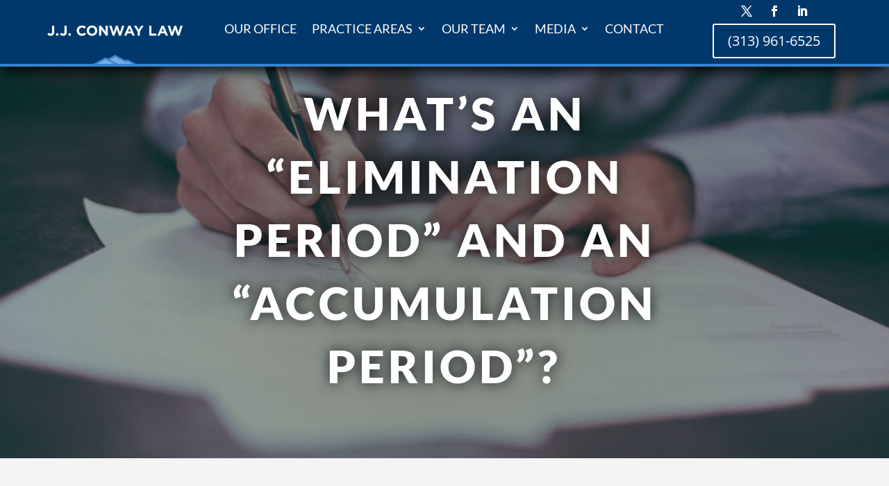

--- FILE ---
content_type: text/html; charset=utf-8
request_url: https://www.google.com/recaptcha/api2/anchor?ar=1&k=6Lfkhz8iAAAAANl59UEBvr-T0gD4xz0qQ3HKIMWD&co=aHR0cHM6Ly9qamNvbndheWxhdy5jb206NDQz&hl=en&v=PoyoqOPhxBO7pBk68S4YbpHZ&size=invisible&anchor-ms=20000&execute-ms=30000&cb=sgfsv1qhuuwo
body_size: 48874
content:
<!DOCTYPE HTML><html dir="ltr" lang="en"><head><meta http-equiv="Content-Type" content="text/html; charset=UTF-8">
<meta http-equiv="X-UA-Compatible" content="IE=edge">
<title>reCAPTCHA</title>
<style type="text/css">
/* cyrillic-ext */
@font-face {
  font-family: 'Roboto';
  font-style: normal;
  font-weight: 400;
  font-stretch: 100%;
  src: url(//fonts.gstatic.com/s/roboto/v48/KFO7CnqEu92Fr1ME7kSn66aGLdTylUAMa3GUBHMdazTgWw.woff2) format('woff2');
  unicode-range: U+0460-052F, U+1C80-1C8A, U+20B4, U+2DE0-2DFF, U+A640-A69F, U+FE2E-FE2F;
}
/* cyrillic */
@font-face {
  font-family: 'Roboto';
  font-style: normal;
  font-weight: 400;
  font-stretch: 100%;
  src: url(//fonts.gstatic.com/s/roboto/v48/KFO7CnqEu92Fr1ME7kSn66aGLdTylUAMa3iUBHMdazTgWw.woff2) format('woff2');
  unicode-range: U+0301, U+0400-045F, U+0490-0491, U+04B0-04B1, U+2116;
}
/* greek-ext */
@font-face {
  font-family: 'Roboto';
  font-style: normal;
  font-weight: 400;
  font-stretch: 100%;
  src: url(//fonts.gstatic.com/s/roboto/v48/KFO7CnqEu92Fr1ME7kSn66aGLdTylUAMa3CUBHMdazTgWw.woff2) format('woff2');
  unicode-range: U+1F00-1FFF;
}
/* greek */
@font-face {
  font-family: 'Roboto';
  font-style: normal;
  font-weight: 400;
  font-stretch: 100%;
  src: url(//fonts.gstatic.com/s/roboto/v48/KFO7CnqEu92Fr1ME7kSn66aGLdTylUAMa3-UBHMdazTgWw.woff2) format('woff2');
  unicode-range: U+0370-0377, U+037A-037F, U+0384-038A, U+038C, U+038E-03A1, U+03A3-03FF;
}
/* math */
@font-face {
  font-family: 'Roboto';
  font-style: normal;
  font-weight: 400;
  font-stretch: 100%;
  src: url(//fonts.gstatic.com/s/roboto/v48/KFO7CnqEu92Fr1ME7kSn66aGLdTylUAMawCUBHMdazTgWw.woff2) format('woff2');
  unicode-range: U+0302-0303, U+0305, U+0307-0308, U+0310, U+0312, U+0315, U+031A, U+0326-0327, U+032C, U+032F-0330, U+0332-0333, U+0338, U+033A, U+0346, U+034D, U+0391-03A1, U+03A3-03A9, U+03B1-03C9, U+03D1, U+03D5-03D6, U+03F0-03F1, U+03F4-03F5, U+2016-2017, U+2034-2038, U+203C, U+2040, U+2043, U+2047, U+2050, U+2057, U+205F, U+2070-2071, U+2074-208E, U+2090-209C, U+20D0-20DC, U+20E1, U+20E5-20EF, U+2100-2112, U+2114-2115, U+2117-2121, U+2123-214F, U+2190, U+2192, U+2194-21AE, U+21B0-21E5, U+21F1-21F2, U+21F4-2211, U+2213-2214, U+2216-22FF, U+2308-230B, U+2310, U+2319, U+231C-2321, U+2336-237A, U+237C, U+2395, U+239B-23B7, U+23D0, U+23DC-23E1, U+2474-2475, U+25AF, U+25B3, U+25B7, U+25BD, U+25C1, U+25CA, U+25CC, U+25FB, U+266D-266F, U+27C0-27FF, U+2900-2AFF, U+2B0E-2B11, U+2B30-2B4C, U+2BFE, U+3030, U+FF5B, U+FF5D, U+1D400-1D7FF, U+1EE00-1EEFF;
}
/* symbols */
@font-face {
  font-family: 'Roboto';
  font-style: normal;
  font-weight: 400;
  font-stretch: 100%;
  src: url(//fonts.gstatic.com/s/roboto/v48/KFO7CnqEu92Fr1ME7kSn66aGLdTylUAMaxKUBHMdazTgWw.woff2) format('woff2');
  unicode-range: U+0001-000C, U+000E-001F, U+007F-009F, U+20DD-20E0, U+20E2-20E4, U+2150-218F, U+2190, U+2192, U+2194-2199, U+21AF, U+21E6-21F0, U+21F3, U+2218-2219, U+2299, U+22C4-22C6, U+2300-243F, U+2440-244A, U+2460-24FF, U+25A0-27BF, U+2800-28FF, U+2921-2922, U+2981, U+29BF, U+29EB, U+2B00-2BFF, U+4DC0-4DFF, U+FFF9-FFFB, U+10140-1018E, U+10190-1019C, U+101A0, U+101D0-101FD, U+102E0-102FB, U+10E60-10E7E, U+1D2C0-1D2D3, U+1D2E0-1D37F, U+1F000-1F0FF, U+1F100-1F1AD, U+1F1E6-1F1FF, U+1F30D-1F30F, U+1F315, U+1F31C, U+1F31E, U+1F320-1F32C, U+1F336, U+1F378, U+1F37D, U+1F382, U+1F393-1F39F, U+1F3A7-1F3A8, U+1F3AC-1F3AF, U+1F3C2, U+1F3C4-1F3C6, U+1F3CA-1F3CE, U+1F3D4-1F3E0, U+1F3ED, U+1F3F1-1F3F3, U+1F3F5-1F3F7, U+1F408, U+1F415, U+1F41F, U+1F426, U+1F43F, U+1F441-1F442, U+1F444, U+1F446-1F449, U+1F44C-1F44E, U+1F453, U+1F46A, U+1F47D, U+1F4A3, U+1F4B0, U+1F4B3, U+1F4B9, U+1F4BB, U+1F4BF, U+1F4C8-1F4CB, U+1F4D6, U+1F4DA, U+1F4DF, U+1F4E3-1F4E6, U+1F4EA-1F4ED, U+1F4F7, U+1F4F9-1F4FB, U+1F4FD-1F4FE, U+1F503, U+1F507-1F50B, U+1F50D, U+1F512-1F513, U+1F53E-1F54A, U+1F54F-1F5FA, U+1F610, U+1F650-1F67F, U+1F687, U+1F68D, U+1F691, U+1F694, U+1F698, U+1F6AD, U+1F6B2, U+1F6B9-1F6BA, U+1F6BC, U+1F6C6-1F6CF, U+1F6D3-1F6D7, U+1F6E0-1F6EA, U+1F6F0-1F6F3, U+1F6F7-1F6FC, U+1F700-1F7FF, U+1F800-1F80B, U+1F810-1F847, U+1F850-1F859, U+1F860-1F887, U+1F890-1F8AD, U+1F8B0-1F8BB, U+1F8C0-1F8C1, U+1F900-1F90B, U+1F93B, U+1F946, U+1F984, U+1F996, U+1F9E9, U+1FA00-1FA6F, U+1FA70-1FA7C, U+1FA80-1FA89, U+1FA8F-1FAC6, U+1FACE-1FADC, U+1FADF-1FAE9, U+1FAF0-1FAF8, U+1FB00-1FBFF;
}
/* vietnamese */
@font-face {
  font-family: 'Roboto';
  font-style: normal;
  font-weight: 400;
  font-stretch: 100%;
  src: url(//fonts.gstatic.com/s/roboto/v48/KFO7CnqEu92Fr1ME7kSn66aGLdTylUAMa3OUBHMdazTgWw.woff2) format('woff2');
  unicode-range: U+0102-0103, U+0110-0111, U+0128-0129, U+0168-0169, U+01A0-01A1, U+01AF-01B0, U+0300-0301, U+0303-0304, U+0308-0309, U+0323, U+0329, U+1EA0-1EF9, U+20AB;
}
/* latin-ext */
@font-face {
  font-family: 'Roboto';
  font-style: normal;
  font-weight: 400;
  font-stretch: 100%;
  src: url(//fonts.gstatic.com/s/roboto/v48/KFO7CnqEu92Fr1ME7kSn66aGLdTylUAMa3KUBHMdazTgWw.woff2) format('woff2');
  unicode-range: U+0100-02BA, U+02BD-02C5, U+02C7-02CC, U+02CE-02D7, U+02DD-02FF, U+0304, U+0308, U+0329, U+1D00-1DBF, U+1E00-1E9F, U+1EF2-1EFF, U+2020, U+20A0-20AB, U+20AD-20C0, U+2113, U+2C60-2C7F, U+A720-A7FF;
}
/* latin */
@font-face {
  font-family: 'Roboto';
  font-style: normal;
  font-weight: 400;
  font-stretch: 100%;
  src: url(//fonts.gstatic.com/s/roboto/v48/KFO7CnqEu92Fr1ME7kSn66aGLdTylUAMa3yUBHMdazQ.woff2) format('woff2');
  unicode-range: U+0000-00FF, U+0131, U+0152-0153, U+02BB-02BC, U+02C6, U+02DA, U+02DC, U+0304, U+0308, U+0329, U+2000-206F, U+20AC, U+2122, U+2191, U+2193, U+2212, U+2215, U+FEFF, U+FFFD;
}
/* cyrillic-ext */
@font-face {
  font-family: 'Roboto';
  font-style: normal;
  font-weight: 500;
  font-stretch: 100%;
  src: url(//fonts.gstatic.com/s/roboto/v48/KFO7CnqEu92Fr1ME7kSn66aGLdTylUAMa3GUBHMdazTgWw.woff2) format('woff2');
  unicode-range: U+0460-052F, U+1C80-1C8A, U+20B4, U+2DE0-2DFF, U+A640-A69F, U+FE2E-FE2F;
}
/* cyrillic */
@font-face {
  font-family: 'Roboto';
  font-style: normal;
  font-weight: 500;
  font-stretch: 100%;
  src: url(//fonts.gstatic.com/s/roboto/v48/KFO7CnqEu92Fr1ME7kSn66aGLdTylUAMa3iUBHMdazTgWw.woff2) format('woff2');
  unicode-range: U+0301, U+0400-045F, U+0490-0491, U+04B0-04B1, U+2116;
}
/* greek-ext */
@font-face {
  font-family: 'Roboto';
  font-style: normal;
  font-weight: 500;
  font-stretch: 100%;
  src: url(//fonts.gstatic.com/s/roboto/v48/KFO7CnqEu92Fr1ME7kSn66aGLdTylUAMa3CUBHMdazTgWw.woff2) format('woff2');
  unicode-range: U+1F00-1FFF;
}
/* greek */
@font-face {
  font-family: 'Roboto';
  font-style: normal;
  font-weight: 500;
  font-stretch: 100%;
  src: url(//fonts.gstatic.com/s/roboto/v48/KFO7CnqEu92Fr1ME7kSn66aGLdTylUAMa3-UBHMdazTgWw.woff2) format('woff2');
  unicode-range: U+0370-0377, U+037A-037F, U+0384-038A, U+038C, U+038E-03A1, U+03A3-03FF;
}
/* math */
@font-face {
  font-family: 'Roboto';
  font-style: normal;
  font-weight: 500;
  font-stretch: 100%;
  src: url(//fonts.gstatic.com/s/roboto/v48/KFO7CnqEu92Fr1ME7kSn66aGLdTylUAMawCUBHMdazTgWw.woff2) format('woff2');
  unicode-range: U+0302-0303, U+0305, U+0307-0308, U+0310, U+0312, U+0315, U+031A, U+0326-0327, U+032C, U+032F-0330, U+0332-0333, U+0338, U+033A, U+0346, U+034D, U+0391-03A1, U+03A3-03A9, U+03B1-03C9, U+03D1, U+03D5-03D6, U+03F0-03F1, U+03F4-03F5, U+2016-2017, U+2034-2038, U+203C, U+2040, U+2043, U+2047, U+2050, U+2057, U+205F, U+2070-2071, U+2074-208E, U+2090-209C, U+20D0-20DC, U+20E1, U+20E5-20EF, U+2100-2112, U+2114-2115, U+2117-2121, U+2123-214F, U+2190, U+2192, U+2194-21AE, U+21B0-21E5, U+21F1-21F2, U+21F4-2211, U+2213-2214, U+2216-22FF, U+2308-230B, U+2310, U+2319, U+231C-2321, U+2336-237A, U+237C, U+2395, U+239B-23B7, U+23D0, U+23DC-23E1, U+2474-2475, U+25AF, U+25B3, U+25B7, U+25BD, U+25C1, U+25CA, U+25CC, U+25FB, U+266D-266F, U+27C0-27FF, U+2900-2AFF, U+2B0E-2B11, U+2B30-2B4C, U+2BFE, U+3030, U+FF5B, U+FF5D, U+1D400-1D7FF, U+1EE00-1EEFF;
}
/* symbols */
@font-face {
  font-family: 'Roboto';
  font-style: normal;
  font-weight: 500;
  font-stretch: 100%;
  src: url(//fonts.gstatic.com/s/roboto/v48/KFO7CnqEu92Fr1ME7kSn66aGLdTylUAMaxKUBHMdazTgWw.woff2) format('woff2');
  unicode-range: U+0001-000C, U+000E-001F, U+007F-009F, U+20DD-20E0, U+20E2-20E4, U+2150-218F, U+2190, U+2192, U+2194-2199, U+21AF, U+21E6-21F0, U+21F3, U+2218-2219, U+2299, U+22C4-22C6, U+2300-243F, U+2440-244A, U+2460-24FF, U+25A0-27BF, U+2800-28FF, U+2921-2922, U+2981, U+29BF, U+29EB, U+2B00-2BFF, U+4DC0-4DFF, U+FFF9-FFFB, U+10140-1018E, U+10190-1019C, U+101A0, U+101D0-101FD, U+102E0-102FB, U+10E60-10E7E, U+1D2C0-1D2D3, U+1D2E0-1D37F, U+1F000-1F0FF, U+1F100-1F1AD, U+1F1E6-1F1FF, U+1F30D-1F30F, U+1F315, U+1F31C, U+1F31E, U+1F320-1F32C, U+1F336, U+1F378, U+1F37D, U+1F382, U+1F393-1F39F, U+1F3A7-1F3A8, U+1F3AC-1F3AF, U+1F3C2, U+1F3C4-1F3C6, U+1F3CA-1F3CE, U+1F3D4-1F3E0, U+1F3ED, U+1F3F1-1F3F3, U+1F3F5-1F3F7, U+1F408, U+1F415, U+1F41F, U+1F426, U+1F43F, U+1F441-1F442, U+1F444, U+1F446-1F449, U+1F44C-1F44E, U+1F453, U+1F46A, U+1F47D, U+1F4A3, U+1F4B0, U+1F4B3, U+1F4B9, U+1F4BB, U+1F4BF, U+1F4C8-1F4CB, U+1F4D6, U+1F4DA, U+1F4DF, U+1F4E3-1F4E6, U+1F4EA-1F4ED, U+1F4F7, U+1F4F9-1F4FB, U+1F4FD-1F4FE, U+1F503, U+1F507-1F50B, U+1F50D, U+1F512-1F513, U+1F53E-1F54A, U+1F54F-1F5FA, U+1F610, U+1F650-1F67F, U+1F687, U+1F68D, U+1F691, U+1F694, U+1F698, U+1F6AD, U+1F6B2, U+1F6B9-1F6BA, U+1F6BC, U+1F6C6-1F6CF, U+1F6D3-1F6D7, U+1F6E0-1F6EA, U+1F6F0-1F6F3, U+1F6F7-1F6FC, U+1F700-1F7FF, U+1F800-1F80B, U+1F810-1F847, U+1F850-1F859, U+1F860-1F887, U+1F890-1F8AD, U+1F8B0-1F8BB, U+1F8C0-1F8C1, U+1F900-1F90B, U+1F93B, U+1F946, U+1F984, U+1F996, U+1F9E9, U+1FA00-1FA6F, U+1FA70-1FA7C, U+1FA80-1FA89, U+1FA8F-1FAC6, U+1FACE-1FADC, U+1FADF-1FAE9, U+1FAF0-1FAF8, U+1FB00-1FBFF;
}
/* vietnamese */
@font-face {
  font-family: 'Roboto';
  font-style: normal;
  font-weight: 500;
  font-stretch: 100%;
  src: url(//fonts.gstatic.com/s/roboto/v48/KFO7CnqEu92Fr1ME7kSn66aGLdTylUAMa3OUBHMdazTgWw.woff2) format('woff2');
  unicode-range: U+0102-0103, U+0110-0111, U+0128-0129, U+0168-0169, U+01A0-01A1, U+01AF-01B0, U+0300-0301, U+0303-0304, U+0308-0309, U+0323, U+0329, U+1EA0-1EF9, U+20AB;
}
/* latin-ext */
@font-face {
  font-family: 'Roboto';
  font-style: normal;
  font-weight: 500;
  font-stretch: 100%;
  src: url(//fonts.gstatic.com/s/roboto/v48/KFO7CnqEu92Fr1ME7kSn66aGLdTylUAMa3KUBHMdazTgWw.woff2) format('woff2');
  unicode-range: U+0100-02BA, U+02BD-02C5, U+02C7-02CC, U+02CE-02D7, U+02DD-02FF, U+0304, U+0308, U+0329, U+1D00-1DBF, U+1E00-1E9F, U+1EF2-1EFF, U+2020, U+20A0-20AB, U+20AD-20C0, U+2113, U+2C60-2C7F, U+A720-A7FF;
}
/* latin */
@font-face {
  font-family: 'Roboto';
  font-style: normal;
  font-weight: 500;
  font-stretch: 100%;
  src: url(//fonts.gstatic.com/s/roboto/v48/KFO7CnqEu92Fr1ME7kSn66aGLdTylUAMa3yUBHMdazQ.woff2) format('woff2');
  unicode-range: U+0000-00FF, U+0131, U+0152-0153, U+02BB-02BC, U+02C6, U+02DA, U+02DC, U+0304, U+0308, U+0329, U+2000-206F, U+20AC, U+2122, U+2191, U+2193, U+2212, U+2215, U+FEFF, U+FFFD;
}
/* cyrillic-ext */
@font-face {
  font-family: 'Roboto';
  font-style: normal;
  font-weight: 900;
  font-stretch: 100%;
  src: url(//fonts.gstatic.com/s/roboto/v48/KFO7CnqEu92Fr1ME7kSn66aGLdTylUAMa3GUBHMdazTgWw.woff2) format('woff2');
  unicode-range: U+0460-052F, U+1C80-1C8A, U+20B4, U+2DE0-2DFF, U+A640-A69F, U+FE2E-FE2F;
}
/* cyrillic */
@font-face {
  font-family: 'Roboto';
  font-style: normal;
  font-weight: 900;
  font-stretch: 100%;
  src: url(//fonts.gstatic.com/s/roboto/v48/KFO7CnqEu92Fr1ME7kSn66aGLdTylUAMa3iUBHMdazTgWw.woff2) format('woff2');
  unicode-range: U+0301, U+0400-045F, U+0490-0491, U+04B0-04B1, U+2116;
}
/* greek-ext */
@font-face {
  font-family: 'Roboto';
  font-style: normal;
  font-weight: 900;
  font-stretch: 100%;
  src: url(//fonts.gstatic.com/s/roboto/v48/KFO7CnqEu92Fr1ME7kSn66aGLdTylUAMa3CUBHMdazTgWw.woff2) format('woff2');
  unicode-range: U+1F00-1FFF;
}
/* greek */
@font-face {
  font-family: 'Roboto';
  font-style: normal;
  font-weight: 900;
  font-stretch: 100%;
  src: url(//fonts.gstatic.com/s/roboto/v48/KFO7CnqEu92Fr1ME7kSn66aGLdTylUAMa3-UBHMdazTgWw.woff2) format('woff2');
  unicode-range: U+0370-0377, U+037A-037F, U+0384-038A, U+038C, U+038E-03A1, U+03A3-03FF;
}
/* math */
@font-face {
  font-family: 'Roboto';
  font-style: normal;
  font-weight: 900;
  font-stretch: 100%;
  src: url(//fonts.gstatic.com/s/roboto/v48/KFO7CnqEu92Fr1ME7kSn66aGLdTylUAMawCUBHMdazTgWw.woff2) format('woff2');
  unicode-range: U+0302-0303, U+0305, U+0307-0308, U+0310, U+0312, U+0315, U+031A, U+0326-0327, U+032C, U+032F-0330, U+0332-0333, U+0338, U+033A, U+0346, U+034D, U+0391-03A1, U+03A3-03A9, U+03B1-03C9, U+03D1, U+03D5-03D6, U+03F0-03F1, U+03F4-03F5, U+2016-2017, U+2034-2038, U+203C, U+2040, U+2043, U+2047, U+2050, U+2057, U+205F, U+2070-2071, U+2074-208E, U+2090-209C, U+20D0-20DC, U+20E1, U+20E5-20EF, U+2100-2112, U+2114-2115, U+2117-2121, U+2123-214F, U+2190, U+2192, U+2194-21AE, U+21B0-21E5, U+21F1-21F2, U+21F4-2211, U+2213-2214, U+2216-22FF, U+2308-230B, U+2310, U+2319, U+231C-2321, U+2336-237A, U+237C, U+2395, U+239B-23B7, U+23D0, U+23DC-23E1, U+2474-2475, U+25AF, U+25B3, U+25B7, U+25BD, U+25C1, U+25CA, U+25CC, U+25FB, U+266D-266F, U+27C0-27FF, U+2900-2AFF, U+2B0E-2B11, U+2B30-2B4C, U+2BFE, U+3030, U+FF5B, U+FF5D, U+1D400-1D7FF, U+1EE00-1EEFF;
}
/* symbols */
@font-face {
  font-family: 'Roboto';
  font-style: normal;
  font-weight: 900;
  font-stretch: 100%;
  src: url(//fonts.gstatic.com/s/roboto/v48/KFO7CnqEu92Fr1ME7kSn66aGLdTylUAMaxKUBHMdazTgWw.woff2) format('woff2');
  unicode-range: U+0001-000C, U+000E-001F, U+007F-009F, U+20DD-20E0, U+20E2-20E4, U+2150-218F, U+2190, U+2192, U+2194-2199, U+21AF, U+21E6-21F0, U+21F3, U+2218-2219, U+2299, U+22C4-22C6, U+2300-243F, U+2440-244A, U+2460-24FF, U+25A0-27BF, U+2800-28FF, U+2921-2922, U+2981, U+29BF, U+29EB, U+2B00-2BFF, U+4DC0-4DFF, U+FFF9-FFFB, U+10140-1018E, U+10190-1019C, U+101A0, U+101D0-101FD, U+102E0-102FB, U+10E60-10E7E, U+1D2C0-1D2D3, U+1D2E0-1D37F, U+1F000-1F0FF, U+1F100-1F1AD, U+1F1E6-1F1FF, U+1F30D-1F30F, U+1F315, U+1F31C, U+1F31E, U+1F320-1F32C, U+1F336, U+1F378, U+1F37D, U+1F382, U+1F393-1F39F, U+1F3A7-1F3A8, U+1F3AC-1F3AF, U+1F3C2, U+1F3C4-1F3C6, U+1F3CA-1F3CE, U+1F3D4-1F3E0, U+1F3ED, U+1F3F1-1F3F3, U+1F3F5-1F3F7, U+1F408, U+1F415, U+1F41F, U+1F426, U+1F43F, U+1F441-1F442, U+1F444, U+1F446-1F449, U+1F44C-1F44E, U+1F453, U+1F46A, U+1F47D, U+1F4A3, U+1F4B0, U+1F4B3, U+1F4B9, U+1F4BB, U+1F4BF, U+1F4C8-1F4CB, U+1F4D6, U+1F4DA, U+1F4DF, U+1F4E3-1F4E6, U+1F4EA-1F4ED, U+1F4F7, U+1F4F9-1F4FB, U+1F4FD-1F4FE, U+1F503, U+1F507-1F50B, U+1F50D, U+1F512-1F513, U+1F53E-1F54A, U+1F54F-1F5FA, U+1F610, U+1F650-1F67F, U+1F687, U+1F68D, U+1F691, U+1F694, U+1F698, U+1F6AD, U+1F6B2, U+1F6B9-1F6BA, U+1F6BC, U+1F6C6-1F6CF, U+1F6D3-1F6D7, U+1F6E0-1F6EA, U+1F6F0-1F6F3, U+1F6F7-1F6FC, U+1F700-1F7FF, U+1F800-1F80B, U+1F810-1F847, U+1F850-1F859, U+1F860-1F887, U+1F890-1F8AD, U+1F8B0-1F8BB, U+1F8C0-1F8C1, U+1F900-1F90B, U+1F93B, U+1F946, U+1F984, U+1F996, U+1F9E9, U+1FA00-1FA6F, U+1FA70-1FA7C, U+1FA80-1FA89, U+1FA8F-1FAC6, U+1FACE-1FADC, U+1FADF-1FAE9, U+1FAF0-1FAF8, U+1FB00-1FBFF;
}
/* vietnamese */
@font-face {
  font-family: 'Roboto';
  font-style: normal;
  font-weight: 900;
  font-stretch: 100%;
  src: url(//fonts.gstatic.com/s/roboto/v48/KFO7CnqEu92Fr1ME7kSn66aGLdTylUAMa3OUBHMdazTgWw.woff2) format('woff2');
  unicode-range: U+0102-0103, U+0110-0111, U+0128-0129, U+0168-0169, U+01A0-01A1, U+01AF-01B0, U+0300-0301, U+0303-0304, U+0308-0309, U+0323, U+0329, U+1EA0-1EF9, U+20AB;
}
/* latin-ext */
@font-face {
  font-family: 'Roboto';
  font-style: normal;
  font-weight: 900;
  font-stretch: 100%;
  src: url(//fonts.gstatic.com/s/roboto/v48/KFO7CnqEu92Fr1ME7kSn66aGLdTylUAMa3KUBHMdazTgWw.woff2) format('woff2');
  unicode-range: U+0100-02BA, U+02BD-02C5, U+02C7-02CC, U+02CE-02D7, U+02DD-02FF, U+0304, U+0308, U+0329, U+1D00-1DBF, U+1E00-1E9F, U+1EF2-1EFF, U+2020, U+20A0-20AB, U+20AD-20C0, U+2113, U+2C60-2C7F, U+A720-A7FF;
}
/* latin */
@font-face {
  font-family: 'Roboto';
  font-style: normal;
  font-weight: 900;
  font-stretch: 100%;
  src: url(//fonts.gstatic.com/s/roboto/v48/KFO7CnqEu92Fr1ME7kSn66aGLdTylUAMa3yUBHMdazQ.woff2) format('woff2');
  unicode-range: U+0000-00FF, U+0131, U+0152-0153, U+02BB-02BC, U+02C6, U+02DA, U+02DC, U+0304, U+0308, U+0329, U+2000-206F, U+20AC, U+2122, U+2191, U+2193, U+2212, U+2215, U+FEFF, U+FFFD;
}

</style>
<link rel="stylesheet" type="text/css" href="https://www.gstatic.com/recaptcha/releases/PoyoqOPhxBO7pBk68S4YbpHZ/styles__ltr.css">
<script nonce="gGGlmTgfoS4uCQUVdd2Zhw" type="text/javascript">window['__recaptcha_api'] = 'https://www.google.com/recaptcha/api2/';</script>
<script type="text/javascript" src="https://www.gstatic.com/recaptcha/releases/PoyoqOPhxBO7pBk68S4YbpHZ/recaptcha__en.js" nonce="gGGlmTgfoS4uCQUVdd2Zhw">
      
    </script></head>
<body><div id="rc-anchor-alert" class="rc-anchor-alert"></div>
<input type="hidden" id="recaptcha-token" value="[base64]">
<script type="text/javascript" nonce="gGGlmTgfoS4uCQUVdd2Zhw">
      recaptcha.anchor.Main.init("[\x22ainput\x22,[\x22bgdata\x22,\x22\x22,\[base64]/[base64]/bmV3IFpbdF0obVswXSk6Sz09Mj9uZXcgWlt0XShtWzBdLG1bMV0pOks9PTM/bmV3IFpbdF0obVswXSxtWzFdLG1bMl0pOks9PTQ/[base64]/[base64]/[base64]/[base64]/[base64]/[base64]/[base64]/[base64]/[base64]/[base64]/[base64]/[base64]/[base64]/[base64]\\u003d\\u003d\x22,\[base64]\x22,\x22ZmpJKMKgNMK4wosbKMOwPsOOFsONw4TDh2bCmHzDq8KCwqrClsKkwqNibMOTwqTDjVchKCnCiwI6w6U5woQMwpjCglzCscOHw43DgUNLwqrChMONPS/CscOdw4xUwpTCkCt4w7JpwowPw75/w4/DjsOFasO2wqwIwrNHFcKWEcOGWBPCl2bDjsO7YsK4fsKPwrtNw71LL8O7w7cfwq5Mw5wLEsKAw7/CmsOGR1sww4UOwqzDjcO0I8Obw7DCk8KQwpd4wqHDlMK2w5HDv8OsGDA0wrV/w6sqGB56w5hcKsOuPMOVwopBwq1awr3Ci8Kkwr8sEMK+wqHCvsKkBVrDvcK+Ti9Aw7lBPk/CrMOgFcOxwo/DgcK6w6rDkww2w4vCn8KjwrYbw6vCsSbCi8OlwpTCnsKTwpUQBTXCnlRsesOFTsKueMKuFMOqTsO5w6ReADvDgsKyfMOXdjVnKMKBw7gbw4DCscKuwrcGw4fDrcOrw5bDrFN8QChURBBhHz7DvMOpw4TCvcONejJUKxnCkMKWHWpNw65sVHxIw5kNTT9cLsKZw6/CkzUteMOYaMOFc8Kcw4BFw6PDgBVkw4vDoMOCf8KGEcK7PcOvwqEMWzDCo13CnsK3eMOVJQvDkE80JC9Rwoogw5TDlsKnw6twccOOwrhEw43ChAZHwrPDpCTDgMO5Bw1lwo1mAWJZw6zCg2/DucKeKcK2QjMnQMOrwqPCkz/Cg8KaVMKvwqrCpFzDgHw8IsKPCHDCh8Klwq0OwqLDhVXDll9Aw5NnfiHDisKDDsOEw7PDmiVlUjV2esKqZsK6ERHCrcOPIsKhw5RPecKXwo5fWcKlwp4BV3PDvcO2w53CvcO/w7QdeRtEwo3DvE46bGzCpy0owpVrwrDDh2RkwqMLJTlUw4AQworDlcKYw7fDnSBjwqo4GcK9w6s7FsKmwr7Cu8KiQ8KIw6AhbFkKw6DDtMOTax7DuMKWw55Yw4PDjEIYwqNhccKtwp3CgcK7KcKjIC/[base64]/wq0Fw4DCpMK2cCQzJhbDi0J4RsOXKsO8c1rCt8OVXFpHw7fDgMOfw47CnGfDlcK9dUAcwr57woPCrHDDosOiw5PCmMKHwqbDrsKSwrFyZcKvEmZvwqlDCVFHw6sXwo/CjsOFw6tAJ8KWXMO2KsKgP3HClkfDtRULw5nCtsOiSyESWkjDpy4SD0/[base64]/CqcKpZVDCsGNPOxzDkUPDg8KoYh45LGDDoHZEw4Qyw5fCr8Orwq/DlULCuMKgAMOxw5DChBoRwrHCiGTCuWgBZGHDiT4+woYwJsObw5t/w7xMwr4/w4QUw7BUOMKCw6MWwovDjzo7GjvClcKdTcOrDMOGwoo7G8OwJQHChVtnwqvCv2jDuB1tw7Qpw6UzXyo/I1/DiRLDjsKLFcKbDUTDgMKcwpcwGSQGwqDCn8OUV3/[base64]/DgTbDkAXCk1nCsRLDlsOowqtowr5lw5XCt8KPw63Dl0Jaw4dNG8KfwqXCicK/wrPCiU8gaMKYBcKyw7kfflzDkcOaw5UIDcKkD8OMcA/[base64]/Dl8OZB8OAw5sww5DDrm3DjQXDg3XCsXNueMOpZTTDrBZpw7nDoHAQwqFKw70cCQHDgMO8BMK1Q8KhfcOzWsKlR8OwfXNwCMKOccOuZ3hiw53CrDbCokHCrS7CjWPDv21Kw6kCBMO+dkkXwq/DqwBtKm/[base64]/DjsOHwpgFwrhlcGHDpQ18wqrDnMKdwpjDuMKFwrdCHzzCrMOcGncXwr3DhcKbGR09A8OtwrXCiDXDjcOlUDckwrvCgcK3HsOlQ1TCp8Oaw6HDnsKPw4rDpGBkw5h5WQxQw4RQWUI3HHvDqsOjOSfCjE/CgEfDosOuKmrCo8KAHjfCtnHCrDt6IMORwonCm1TDoEwZJk7DsknDnsKewpsbMlcgQMOkcsKqwrfCnMOnJDDDhD7CncOCD8OEwprCicK2I0/Dh3XCnAcpwqnCg8K2MMOoZDhEd27Du8KCGMOYN8K3EHbCtcK1c8OuQzXDkXzDr8OfAcOjwq4qwozDiMObw4jDtUoNEnfDq0wKwrLCqMKQcMKDwpXDoTTCgsKDwpzDocKMC2/Cv8OAA1cdw5pqDSPCl8KUw6vCsMOYakZRw5x4w5/[base64]/DmsKhw4UBwrvDg3rCq8K8woLCgwbDnMOIXsO4w5UYekvCrsKxVjEowrtHw77CjcK3w4fDmcOvaMKgwrFhfSDDqsO2UsKCQcOlb8KkwqnDg3bCgsKhw7HDvlFCLxAPw7EfFDnDk8KYUn8vCiJdw4xxwq3CosOGK27Ch8O0LDnDosKHw67DmHnChMKVN8K1dMKSw7R/w5FxwozDvC3DuF3Ck8Kkw4FiQFd/[base64]/DiMK3C8Kvw4rDlRPDuSgPSMKLwp0Zw459DsKPwp5MacK+w5nDh0dMNmvDrAAMFFVQwrrDvF3CqsKfwp3Doi99YMKHQSPDk2XDtg/[base64]/DgsKzwp3Cnh7CpRjCoSPDuzHDs8OMw5fDisKEwp8EDSUjR2I/QlzCqS3Dj8OWw7fDmcKqRcKvw7NfcxXCv00gZ2HDhBRqc8OnFcKFOjXCnljDiRfClVrDiRvChMOrECVpw7vDpMKsA23Co8OQY8O9wqIiwqHDmcOEw47CssO+w5rCssOLHsOMC0jDvMKDEG1Xw7/CmQXCscKtDsOmwrlYwoDCm8ODw7knwozCpW8MHsOIw5IMLUA/TjoORG0qRcO+w5lXUyjDp03ClS8iE1vDisKhw6UWEytOwqspGVpndFZmw6Jhwo5VwpsKwqLDpl/DiU7CvT7CpCLDuRZiFjUdUlDCgz5hN8OdwpfDjULCi8K2cMOwMsOcw4bDq8KaPcKSw6dgwo/[base64]/w6rDqgXDusOCwrPCoj7CpsKwwr3Dl3XDh8KrRgnCpMKIwqXCt2TDgCHDsgUhw49RD8O2XsOGwrXCrjXCpsOFw5Jcb8KUwr3CvcKSYmoXwr7DiW/[base64]/ClcKWI8OXw5fCjz4fKQvClyF1wojDrsK2OMOZW8OOQ8Otw5rDiSbCucOgwqrDrMKWM1J1w4TDmcOhwqvCtDQUX8K2w47ChwwbwoDDjcKCwqfDgcOPwq/DmMOvOcOpwqfCim/DhnHDvCFQw5FpwqrDuEgrwpjClcKUw6XCuUhoHRMnGMKqbcKpFsOGYsK4bidqwqdFw5Yfwr5tLmrDkw4EHcKSN8K/w5g3wrfDmsKFSmDDpEcOw6c5wqHDhVNOwro8wq0TCxrDiRxne0BCw6XChsKdMsKBGW/DmMOlwotpw7zDksKbB8KLwrIiw4A2PHEJwr5REnDCmjvCvi3DrXzDtR7DpEpqw6LClz7DscKCw7/[base64]/JsOjwpnCrEfDsnpzRQPDpsOmVMKmwqvDvhHDgcKDw5Ibw7HCn2vDv3zCusOuKcO+w6o2dMKRw4PDgsONwpJ+wqbDv03ChQFyej4VEmRZYsOhelvCqzjDpMOgwprDhcKpw4s8w7HCrC5twqZQwpbDh8KEZjMEHsOnWMO/QsO1wpHDr8OBw6nCuU7DkgdnPsKvFsKSTcKNTsOUw4LDmVMVwrbCij9Wwo84w7Vaw7jDn8O4wpzDi1XDqGvDqcOEHx3DoQ3CscOlJVtSw418woLDtcOfw6cFBz3CucKbRUVFTh0bc8Kswq0Jw7Q/[base64]/DjzNsw5kMRyzDmgvDuEbDsFlTMAIUGMK8w69ALMKJFDDDhcORwo/[base64]/woxcJ3ZYwqk2aGTChkjDrcOlU35DwqjCpA5+Z3kDKh8CdkjDsyxjw58BwqpDN8KAw5F2dcOnAsKswo95w74FfhdIwqbDs1pCw7d1D8Otw4E+wqHDs3/[base64]/CgMKbPAvClsONw4N/ecKaChrDmFfDisOYw4bDhBTCqMKMUCbDrhbDqRlkWcKyw4MmwrEiw5Ivwq1FwpoYP2B0CHBnVcKCwr/DoMKNXkfCpWvCi8O/w4d1wr/ClsKeNB/CuGdbVsOvGMOtHxvDvD4tFMOhCjTCqkXDmw4CwqRCR1jDoQFNw5oRRgvDmGrCssKQblDDkHLDumLDocOrNl4gFHUmwrJww5Mswpc5Mi1Ww4nCqMK7w5PDnTAZwphnwo/DksOcw4Uqw5fDhcOnInA/wq5HchdSwrLDlGtkbsOPwpfCoEl/QmTCh3VCw4TComljw5PCh8O8ZCxiQCbDjDvCsB0Zcm91w5F/wrQIO8Opw6/Cp8KlaFUgwrULeQTCkcKZwpQIwpEiwp/DnXHCqcOqQRDCtBlhb8OsaxzDnHQbbMOowqJIPHtOYMOdw5hBIcKEZcODHX1dEw/Du8O1fMOwSVLCssOTRQbCikbCk2YHw7LDskcPasOJwqPDuTonKjIuw5nDj8O2aAs0ZsOSVMOzwp3ChFvDvMK4BcOtw4MBw4/Cn8Kdw7jDtFnDhlrDn8O7w4XCukDCimrCrMO2w4E/w747wohNT00vw4zDt8KMw7towp7DlMK8XMOMwrFuH8Ofw7Yje3zCt1N2w61Iw7Mbw418wrPCg8OqPGnCqHjDqj3CsTPCgcKrwqzCj8KWZsKLf8OmSAhnwpZow73DlHvDusO/V8Knw6cNwpDDjgZPajLDlmvDr3h0wq/CnD42KSXDs8Kiezpww68LYsKsHCnCkDl7J8OZwo1aw4nDvsOCRR/[base64]/Dq8K+N8KWw4fCr8O1KMO9wrUNwrbDu8KiHcOHw5TClsOOSMKUCWXCuhXCsS84UcKdw7/[base64]/woPCiXY8ecO8wo7CqcOxBm1kwoHDvMOQwqMbdMOLw6/[base64]/DgRvClMOkJCLCscKZwpTDvcOGOzMPw53DtxoUGjrDlmHDpVkkwoY2wo/Dl8OqNAZBwoRXUcKIHQzCt3VDfMK0wq7DkXfCp8KRwr8+czrCgGdxO1XCv1c/w4TCn2Z0w47DlMKpaEDCoMOEw7PDnAR/E0M5w5xvLiHCuUoowobDvcKkwobDkjbCrsOAS0DCslfDi19USQ06w5pVccK4KMOBwpTCnyXCgnXCl1QhcmgDw6YmB8Kbw7xiw4YnW3ZENMOTYlrClsOnZncOwqPDpWPCmW3DjS3ChUZ1ZEAaw6dkw7zDh3LCgkfDusOTwpE7wr/CqloBOA9OwoHCjVsmJyRMPADCj8OLw7U/[base64]/[base64]/aggawpDCvDIVdMKowphfw7jDsy/CtVZLdnrCkRrCm8KIwo5xwoHDgx3DocOww7rCv8KIQjpDwqXCqcOkcsOMw4nDgjHCoHPClsOPw5LDssKVLm/Dr2DDhmLDhMK+B8O6fUV2YFsLwoLChglGw5PDvcOcfMOnwp7DjExuw4hEdcKlwoICPChWAHHCrmbCtB4wSsOfwrVhTcOsw50MSD3Djkgbw6XCucKqYsOZCMKOI8Kpw4XCnsKZw6YTwoVCXsKsb27Cm11iw5zDoy3DjzwJw4UcJcOMwogywo/DusK5woJzbUUTwqPDt8KdZVDCuMOUY8KDw7dhw6wUM8KZPsO/KcOzw5JsfMO7Uz7CjnkJGnQ4wp7Dhz0FwrnDr8KhMMKuXcOxwoPDhsOUDWjDm8OdCloNw7/[base64]/CncKnABcvSsOoKjB2wo8hIyUvFXpBagZbLcK6SMOtR8OfA0PClhvDt2lvwq4MSBEMwrHDusKpwo7DicK/[base64]/[base64]/[base64]/[base64]/DmcOHJ0fCrDRvOH/CkiVSwqIew7HDnG5/[base64]/[base64]/[base64]/Cgi7CpcO8wqfDosKtwrQWBjHCucKBesO1UBrCh8KLwpvChBstwpnDhFIAw53Cjw44w5jCpcKvwpErwqchwp7ClMKbRMOhw4DDkRdawowWwqlXw6rDj8KPw6sWw4RrAMONOgLDmgLDusOiw5pmw5ZFw6dlw6czdltQJ8K0MMK9wrc/MU7DmSfDtsOLbUFoCsKOBGd+wpshw6PDpMOdw4zCncKyPMKOc8O0cH7Dm8KzH8Kvw7fCo8O4LsOdwoDCs3bDk3DDpQzDijUkJsKxAcO8dyTDhMKWLkUew5HCuzDClmAzwovDrsKww6UkwpXCnMO/EMKYGMKPL8OEwp8XPnHCgXlvRCzChsO8XD8QJMKnwqUaw5QIS8OywodPw78Iw6VFV8OvZsKpw7llCDBew40wwpTCncOVPMOmYx7DqcOvw51DwqLDtsKJc8O/w7XDicOWwp4Yw5DCo8ORMGvDlDZywozDicOaXHdtasKaHkPDt8OewrlZw7PDjsOzwrcPwqbDlHtRw6NMwqU/wrs4RxLCt2XCn07CimrCmcO4dmrCjU0LTsKOXDHCosODw40bLDBhcmtRYcO5w7LDt8KhEnLCrWMiBFhBdnjCnnoLYSs/WhgLU8KMCGjDn8OSBMKDwp3DksKkckUhFTjCjsOjSsKlw7HDrkzDv0DDi8OawovCmThgA8KXwqHCvSTCmzXCq8KywpjCmcKeb0htA3DDqEI4cCIEI8OOwpjCjlxyQUl7dwHCosKvTcOpPsKGAMK/ZcODwphDcCHDkcO8R3jDncKJw6AuK8OFw69Uwr3CiXdowpnDhmg8OMOAaMORUcOqXGnCniTDoT5cwqHCuyjCkUcOKljDpcKwbcOBWCjCvFl/O8Kxwo50MCXCmCpZw7pKw67Cn8OVwo93ZUzClxnCuSIwwprDhGx4w6LCmH9Pw5LCoxxowpXCoD0lw7EPw50vw7oMwoxGwrEMEcK4w6/DuHHDp8KnJMKCJ8OFwofChysmX3QIBMKFw4LCgMKLMsOTwr0/wpgxKl8ZwrrCrgM8w6HDl1tawqrDixxOwoQZwqnDgyEHw4oiw5TCpsOaQ2rDmVtXf8OpEMOIwqnCjsKRcyc9a8Omw47Dm37DkMK2w6jCrMOHQMKzEm8/Ridew5PCp3U6wpvDnMKKw5o+wosOwrrCihnCj8ODcsKtwq5Haj8cEcODwqMVwprCqcO9wo02McK3FcKjYWLDs8KRw5PDnQ/CpcKUfsO2dMKEAV5RYRwNwqBfw6FLwq3DnTnCshsGAcOzTxTDl3MFecOzw7vClmxvwrXClAFLGE7CtlvChRF1w5w+D8KdPm9Xw7cfUx9Iw7HDqyLCn8OJwoFwLsKBX8OEMMKAwroYXsKswq3DlsOUL8Odw7TCtMOHSE3DgsKowqViP1/DoRfDiwJeGsO0VwgawoDCoT/CiMOXEjbCqABnwpJVwoXCh8OSwq/[base64]/DmcKtWiIhw5zDpcKhJx3DiV3DosOgET3CgBxwPGpdw7TCiQzDvCLCqjNSAAzDpw7ChR8Xbhlww4jCscOGPUvDm1AKJR5iKMK+wqXDgQl8w7Nywqxww5wkwqPCjcK/NS3DjMKMwpQow4PDrE0Vw6ZnFEs+YHnCvy7Ckgomw4MHAcOvHiUaw6XDtcOxwrDDoi0jHMOYw71vVUw0wpzCh8OtwrLDvsKfwp3Dl8OJw57DusK4V2Npw6nCkR5TGSHDkcOlAcOlw6fDt8O9w5hIw4/CgcOowrzChMONXm7Cn21fw7LCrzzCgknDm8O+w5ksUMOLdsK2Mn7CtiI9w6zCi8OAwpBzwrjDk8K9wrjDklAeb8OowpjCjcKQw7VHXMO6fyvCjMOIAQnDucKrb8KSd1hOWlJ4w7IwRkJwS8OgbcOqwqjDs8K7w6YoEsKwX8K/TmFvGcORw5rDjQrDuWfCnE/CqUxOEMKwaMOzw70Ew5sBw6k2HDvCocO9RCfDrsO3csO/w54Sw4RZFMOTw4TDq8Ozw5HDnwPCnsORw67ClcKyKmfCi080aMOjwpvDiMKXwrwlCQobPBLCuwFOwo/DiWA7w5LCuMONwqHCvcOawoPDmVbDlsOWw77DvGPCl3HClMKrLABZwodJH3fCusOKwpnCqH/[base64]/DmkgGw5jCo8OXVn0fVcKzG8O+IglSw7bCrXlTcT1pN8KKwrHDvjArwr95w6NHN3DDl0rCncKiKcOkwrjDtsOfwpXDtcOdNgPClsKsVWXCn8O2w7RJw5HDscOgwpp6CMKwwotowrICwrvDvkc/w6JISMOAwqwrBsKcw7bCv8OgwoU/wpzDjsKUWMKew6MLw77ClQNeKMO5w5Vrw6XCsCvCpV/Dhw8Jwp1XZ1XClFTDqVs1wrzDmsKScSZHwq1mJELDhMOpw7rCm0LDoBvDv27CtsOvwpISw7U0w4LDsyvCt8OQJcOAw6UrO0BSw6ZIwo1AXwllPMKxw6xkwo7DnDURwpjCrUzCoXLCmzI4wo/Co8Onw6/CpABhwoFEw7IyHMOPwrDDkMOFwqDCssKKSm8+wqfCssKWexrDpsOBw61Qw7jDvsKXwpJ4UmnCjsK/BCvCv8KQwpxRWzN1w5dmP8OJw57CuMO0L2kywrIleMO3w7ldPjwQw5o3NFTDvMO+OC3DtkF3asOvwqvCgMOFw6/DnsOkw4t0w5/DqcKcwrIXwozDncKpwpjDpsO3HDRkw6PDlcOFwpHDpzEQPSJPw5HDgcKII3LDqUzDksOJEH/[base64]/CogfDr2UZw7nDi8KwCiQ8w5cnW8KuwoU6VcKqXn5pE8ODB8OTG8Ktw4XCuT/CrE5tIcOMFy7Cu8K4wrjDqU9cwpR8TcKlJcOswqLDpCBpwpLCv159wrPCscOjwobCvsO1wp3Ckg/DkQpewozCiw/Cg8OTPkJbworDtcK/ByHCrMOdw5sYVF/DoX/[base64]/Dq8OGERnDjsO9ZX/CisO0wp0vKX4bwq3Dilc1V8ONVMOSwoHCuQTCl8K5QMKywpLDkFd3LCHCoijDicKowrZawprCqsOrwpnDsjnChcKnw5rCrQ0EwqPCp1fDu8KJAhEqBxzDicKMeSTCr8KtwpIGw7LCvWshw5V0w77Csg/DosO5w6fCjsOqEMORJ8OMK8OdU8OBw4tKQ8OQw4rDnWdEUMObOsKYZsOXa8OCPQbDoMKaw6A+Qj7Coj/DicOhw5PCk30rwohRw5fCnwnDnFp2wpbCvMKYw5bChh5aw7EbPMKCHcO1wolVD8KaE1Uhw5jCkDLCisKuwpQmD8KiJAMYwqsrwqYjHjvDtA82wo8yw4plworCqjfCiixjw7nDlFo/JivCmShUwoHCrnPDiUzDisKqQE0jw4TChADDkyLDssKkw6/CvMKXw7djwp9sMBTDlk5Dw5LCo8KrNMKuwq7Co8KnwrgGN8OjG8OgwoYZw4cDf10wZDXDmsOIwpPDnwnCjmjDmEnDiVQOdXM+ZyvCncKrMkIMwq/CgsKlwrhnC8Ojwq9bbhHCoBcww5jCtsO3w5LDmkcPUxnCsFlYwolQLsOOwrnCnA7Dj8OSw7YOwr02w6NNw4IAw6jDj8Oxw6HDvcObNcK9wpRJw4XCi30IU8OMXcK/wrjDk8O+wrfCh8ORO8Kqw7zCu3RUwq1sw41gaxDDtnzDgRtlJAUww5F5H8OCM8KKw5l4DMOfD8OVOR8pw7DCvMKnw7zDj0vDugrDlWtswrRQwphswo3CjjNxw4fCmRApIsKawr9Jwo7CpcKAw4otwownOsKaX0nDjzN8F8K/[base64]/PcKwMVPCgjluw6F6w6vDgFdrw75NfDvCqcOFwohQw5DDvMK5SQZAwo7DrMKGwq1YBsO+wqkDwoHDnMKPwpQIw6QJwoHCjMO3LhjDlBTDqsOTR3cNwq93CjfDq8KsMcO6w6xRwokew5LDu8ONw4ZCwp/Cq8Ofw6/CgE52fQDCgsKaw6rDi0R4w4BawrfCjXt5wrTCvnTDq8K4w7Mhwo3DtcOtwp86f8OGCcO0wo7Dv8KqwrhQUXIWwotAw7nCigLCijIpTz9OFmnCqcKvd8KVwr5ZLcOtSsKGbwlMP8OUNRoJwr58w4ECTcOnSsO0woDChCbCpS9UR8Olwr/DvEAJasKJUcOuUiASw4nDt8OjTU/DmcKPw6MAfhLCmMOvw7N3DsK5RizCnHtXwoBiw4PDlsOzdcOKwoHCmcKPwr7CunNQw4/CpsK4ES7CncO9w5xwC8KrCnE0PcKOGsOdwpLDu00vP8KVXcOQw5vDhyvChMKDIcO+AC/[base64]/[base64]/DlMKHwp/Dm8OawqFfRcOYw4XCicOiw7IUZRbDtXcdCVszw6Ezw4NEwq/DrwzDhHxAKQ/DgcOfZ1fCig7DpMKzEyvCnsKdw6zCv8KlIEctOX1vOcKPw6ckPzDCiVRSw4/Dg2dWw7AuwpnDt8OxIMO3wpLDosKqH2zCn8OmAcKzwqRlwrXDq8KNFmfDtnAcw4TDrnwDTcKEFUdrw5HCo8O1w5HDscKjA2nDuzYoKsO5I8KfRsO/wp1EKz3Cp8OSw5DCscOuwqPDiMKHw5EZT8K5wp3CgsKpSAfCk8KjR8O9w5QnwrHCnMKEwoV5EcONHsKswoYfwqjDv8O8ZWTCosKYw7bDvH0GwogEYcKJwrtuRVDDjsKNK0hsw6LCpHVnwp/DuVDCqTfDiSHCsyQqw7/[base64]/DuVl7wp42RjMcw6HCt8K8AcO3woYNw7fDqMO9wqPCniZSOsKtQsO5fQTDoVrDrcO/wq7DvsKIwobDmMO/JCpCwrMnECttd8OReznCkMKhVMKoVMKHw5XCglfDqhwawpl8w6JiwqzDpGdCCcOXwqvDhUx/w75bFsKNwrfCoMOnwrl8OMKDFxpFwqTDocKcfcKhS8KEJ8KOwro2w6LDpn8nw5wpNzoywo3Dm8OxwpnChEZyecO8w47Do8K7bMOhPcOVVRQ9w75tw7bCvcKgwozCtMO4McOQwr9PwqYmacOQwrbCsndnTMOeQ8OowrZHIW/CnXHDp3/CkBPDpsKhwql2w4PDj8Khw6tvOGrCg3vDrCBxw7Y9c2nCslrCosKdw6BnAFQNwpTCt8Otw6XDssKFNgEjw4MHwqtGGDVSU8ObZibDssODw4nClcK6w4zDpMO7wrzCsQ/Cs8OzSTfCvylKRUFsw7zDksOKMcObHsKvczzDpsOTw5xSdcKCIzh+S8KREsKKVhHDmkvDrsOdw5bDmMOZQ8KHwqLDtsKwwq3DgG4Tw6xfw7cQJyw5fBwYwqjDinnDgXvChwzDgTbDr3/DkA7Ds8OMw4QeL0bChzZiHMKlwqAjwpPDusKxwoNiw7wresKfGsOTwpVXH8KnwrvCt8KVw6pRw5p4w5EZwoBDMMOwwplWOy/CsX8Zw4zDriTCqsOfwpAoOAHCvR5mwoNmwqEzGcONKsOAwqQkw5UPw6sJwptcemTDkgTCvXHDimt0w6HDt8KXc8KFw4vDmcK/w6HDtsK3wqHCtsKFw7rDoMKbNjBSKFN/wofDjTF1cMOeOMOkCsOAwro7wp/DixpRwpdcwo1VwphOd0gqwosVbyZsHMKxIcKnDGMxwrzDs8OUw5TCsE8ncsOUeR/[base64]/Cq8K+w6/CkcKDwp0Ew7lWFsO6w7fClcKOcVzCnwplwrjDvgl+w7gIU8O2Z8KnJh0FwoZ3ZcO/wo3CusK7PcOJJcK8wo1ebkPCp8KoIsKLVsKLPnJwwolGw6g/X8O5wpzCjMOnwoZ5AMK1cC1Bw6EOw4nCrVbDrcOAwoEcwpjCt8KLJcKhXMKNc1FDwoJ1BgDDrsKxPmNew77CmsKrcsOwGhbCi1rDuyUvYcKTV8O5Y8OLJcO2UsOiEcKrw4zCjD/CrHTCgcKMJ2rCq1zCncKefMKhwrvDusOZw65Hw6rDuH1UIn7Cr8OPw7DDtB/DqcKYwp83O8OmNcONRsKww7Vvw6HDuWvDrwfCtX3DnjXDhhXDo8Oiw7Zzw7TCtsOMwpFhwo9jwqUcwokNw7rDrsKJUzHDoxbCvwrCgcOBcsOYHsKDTsOkMsO6A8KHNx9YQhDDhMKwH8OHwqUIMRkMDMOuwqUdAsOqP8KHJsK4wpbDkcOIwroGXsOgEg/CvDrDl2/ColnCo0sdwrMnb00qV8KPwrXDr3rDuCwow4jCq2LCpsOtbMK7wrZ2woXDocKcwrQJw7vCk8K9w4l9w6dpwo7Dj8ORw4/ChQzChxXCnMOaaDrCicOdEcOvwqjCnAzDj8KZw4cCWsKKw5Q9CcOvZMK9w5g+F8KswrLDvcO9dBDDq2jCoGhvwrMsXQhrJxbCrU7CusO2H31Mw44LwotYw7vDucKhw6oEB8Kjw4J5wqU6wqTCvB/CukLCgcK3w7fDm0HCh8OJwrLCvzPCnsO+bMKhFyLCtDPCk3fDh8OLDHh9wpbCs8OSw4ZBSiN6woPCsVfDnMKaZxDCpMOAw4jCmsK1wrbCpsKLw6UYwqnCgHPCnz/CgUXDqMOkFDvDl8K/JsKhSMOYO2lyw7rCuVLDmFwpwobDkcOjwrkNbsKSJSMsCsK+w7ZtwqLDnMOIQcKrXSomwpHDuW/CrQkUMmTDosOowpQ8w5UJwr7DnyrDqMO4PMOVwrA6a8OgKMKrwqPDolEtZ8OFVRzDuRbDhQtpccOow7nCqVIvdsKDwrlzKMOYWwXCv8KHY8KQQMO5EwfCoMOlNsOhGHMWUGvDm8KhEMKYwpcpIGhwwpcYWcK6wr/DuMOpK8KhwoV+bF3Djm3Cl0l5KcK8CcO9w6TDtTnDhsK7DsOmKlLCkcO/CXo6ZjTChAzCmMOAw5PDtiTDu1xhw7RaQxoFIkVpe8KXwp/[base64]/w4HCocOkw4vDsi8mDXs3TsOswqDDhjZ6w5skT8O0wotYR8Kzw53DpnsMwqVAwrRxwqp+wpPCtm/CoMK6HCPCj1rCpcOhFhnCqsKaZEDCl8O8Uh0tw5nCnSfDtMOyTMOBZDfCvsOTw6rDkcK8woPDpngKajx2H8KpCnlvwrwnXsO6wp9tC3N+w4/DvDBSPwR/wqnDoMO2GMO8w7BHw51pwoNhwoLDmCBjf2lNBi4pXW3Ci8KwXhMAC2rDjlbDjTPDpMOdF01uGRMLQ8OHw5zDsnpzZQZ2w7PClsOYEMOPw6UidsOtE1gzCQzCgMKgOmvCgDF6FMKDw6XCnsOxNcKMWMKQCgPDtsKFwoLDljfCrX0na8O+wr7Dr8OWw5Z/w6o4w4DCuB7DnhVZJMOMw5rCisKAIUldcsKNwrtVwrrDiQjCucKFVRoaw5wnw6p6ScKNUl8RT8OgX8OLwqbCmllEwpZDwq/Dq34Dwp4Dw7DDpMKtVcKkw5/DiHZDw4VQExsEw7DDj8KSwrrCicOHXVjDh2LCk8KBQws2NSPDv8KdLMODXhBqCQ80E3bDhcOdBGYUAlIpwr3DpzrDucKQw5Vbwr/CiWAhw7c6w5Rwf1rDscO9AcOWwr/ChcOTb8OZDMOiEhg7HS16U29Two7DpWDCs1VwHVTDgMO7YHfDkMKdJk/CsAAEbsKmRhfDocKwwrvDrWgId8KIR8OPwp8zwofCtMOMMGA7w6XCu8Oswo5wbH7CpcOzw4lJwpLDm8KLP8OPUGcGwqrDpsOZw69dw4XChwrCi08SecKPw7caAEZ5Q8KnBsKNwpHDnMK4wrjDr8K4w65swoDDscO4GMOwAcOEahfCm8Ohwr5KwqQMwpM/HQDCv2nCsSVyOcONL3bCgsKkD8KYECnCncOTOcOkWVnDpsOtewDDlxrDscOhTcKEOy3ChMK9ZWMjTXJib8ObPycnw4VSXcK8wrpFw4/DgFo4wpvCscKkw43DgcKLE8KNViUjAw17KDDCu8O6fxsLF8KZSUnDscKjw7zDpmIyw6DCkcO/WS4GwqtEPcKUJcKITizCkcKYwosbL23CnsOhIsKlw4oVwqvDvxPCkxHDtCtXw5k7woXDlcOuwrxOKCbDnsOTw5LDnRV1w6LDvMKKJcKbw4TDhk7DisOAwrLCh8K8woXDicOBw6jClF/DtcKsw7oxSmFtwrDCgsKXw7XCjFplMGjDtSVKacOmc8OiwpLDucOwwp5/[base64]/DkA7CnV9pw6NPXm4AS8KGD8KqCy8EODlOQcO9wpbDnyXDhcO/w47DiXjChMK0wpcpW3jCvcKhEcKldDYrw5d+w5bChcK/[base64]/DnhUuPwTCvnDDosOEw5zCpsKTwqjDohXDgGsRXsO/wrXCiMOuQsOAw712woTDr8KwwoFswr1Fw4dDLMOwwpFKLsOYwqEKw4RoZcKww6Fow5vDpnRewo3DmcKYfWzCrh9gOwXCjcOgeMOzw6LCssODw5FPImvCvsO4w6HCj8KsV8KRA3/Cq15lw6E9w5LCrMKdwq7CtMKQH8KUw6tow7oJwrvCpcO4T1RyTE8Fw5V7woIAw7LCrMKewo7CkiLDimvCtsOLEgDClsKGWsOKesKuR8K5ZjzDkMOAwo40wpHChmlxJA/ChsKUw5B0V8K1QmDCoTnCtFIcwpEjTAQcwqgsPMKVHn3DrSjCjcO2wqpDw58rw5LCnVvDjcK/wpNFwqB9wr5twphpXzjDhcO8wrIjGcOiHMOMwqkEfFhUbjgYCsKFwrkaw6bDmkk6wonDqH41RMKtPcKJeMKtVMKTw4oPH8O8w55CwpnDsSkcw7AdEsK3w5YTISBRwpoQBlXDp0twwo95esO0w7fCscK7G3d6wp5fUR/Crg/[base64]/[base64]/CvMORwo7DrcOQw7paWcKTJkwxwpnCjMKxHQDCtEVRacO1LGvDs8KBwoA7F8K5wqtKw57DmsOHSRYpw6XCicKmI0wGw5XDlyHDr0LDtcORJMOhPG0xw5vDozzDjCXDqBpMw4Z/EcOCwpTDtBBKwqtLwoEXT8Kowr8zN3zDpgnDlMKiw49bLMKRw4JIw6hkwpdCw7dMw6Alw7LCicK/J3LCuVsgw5MYwr7Dv1/DvU5aw4BfwqxVw6IywprDpTR+Y8KUWcKsw7rDo8OLwrZlwp3DpsK2wobDvlR0wrMww4TCsCvClGDDpGDChEbDl8OUw73Dl8OiVV9Kw6w+wo/DhRHCisO5wr/CjwMeHALDqcK5G2NcA8KCfiQhwobDvzfCnsKLD1PCg8O8K8Oxw7DCrMO4wo3DucK/wrXChmBbwqdlA8Ksw49fwpFTwp3DuCXCisOfVg7ClMOBMVLDo8OWVVIuEsOwZ8K2wojCrsOFw6nDn2Y8DlHDo8KAwqF7wpnDtn3CusO0w4/DpsOzwrEYw4DDu8KzWyzCih1GK2LDlAZCwolsNEnCoC3Cq8KtOCTDmMKlw5c8KytxPcO6E8ONw53Ds8KZwoHCkmslWG/ClcOcI8KNwqIJfXHCg8Kdw6zDnhw/QibDqMOscMK4wr3CnwVRwrNkwqDCsMO8dcOowp/Cvl7Cizcsw7HDhgtswpbDmMOswp/CpsKcf8O2wpPCqVvCq0LCoW55w4LDlHLCsMKaAEsdTsO4w7zDqSN4CwDDm8OhFMK3wqDDmBrDpcOlM8KEHmxTaMKAfMOWWQQ8aMODKsKewr/Ch8OcwovDv1Rww6pfw5HDscO+JcKde8KAEMOcN8Odf8K4wrfDkT7Ch23DoS17Y8OSw5HChsOzwqXDv8K2TcOCwoLDokcQAA/[base64]/w7TDlT/DhsKUWMOFwovDj8OCwo3DqSlxw7TCvV9rw5vCtMOYwpnClFxOwr7CrXHCu8K+I8K7wpTCk04YwqB0eWbCvMKPwqMBwqBjeXFxw5TDtBhnwqJgw5HCtDciPxpBw70Zwp3Di3FLw4cTw6PCrU3Di8OiScOTw4nDsMOSdsOMwrRSH8KKwodPwrJFw7HCicKcHFF3wr/CoMKDw5wOw5LCmlHCgMKuFz3DtThhwqPCjMKNw7NZw65HRsKcJTh3JExXHsKbR8KGwrNnTQ7CucOTX0jCvMO3wqvDpsK5w7EJQcKmLMKxI8O/cHo9w5QtNg/[base64]/CiMKgFcKLNzdAWcKrBQR4GVvCv8Kbw4YEwrbDth7DmcKDYcK2w7EDRMKTw6bCtsKHYAvDvVjCscKeNMOVw4LCtD3DvzcqPsKTMcKFwoDCtiXCgcKnwq/[base64]/DrcK/wqTDmzzDvsO6w5/DhcKdw6FEXVEWwrPDn2/Di8KdT2F4Y8OodAlWw7vDhcO4w4HDmSRawoJmw5tvwpvDg8KRB0pzw7HDisO1QcKHw4NdBBPCo8O3MTQcw6tMecK/wqLDpgvCp2PCoMOrBWbDv8O5w7TDmsO8d2/CkMOtw74IfVnCvsK+wpBIw4DColRbZCbDnzDClMOSdhjCp8K1NnlUAcO0McKldcOPw48gw5rCnDpVC8KWEcOUL8KIE8OJeTnCt23DuRbCgsK0LcO8AcKbw4I/esKWfcOWwpwBwoplDRA/[base64]/[base64]/[base64]/IMOXJQbDosOuVwVjw7nDuMKeLGtVLcK5wrJmK01eP8K8Qn7CiU7DiHBsAl/DuyYnwp1Fwq8iDzkAXQvDn8OywrQVc8OmI1h4KsKgXDxywr8HwrvDhW8bdFDDk0fDo8KmJsO4wp/Dtydmf8Kbw59UK8KeXj/Dg1BPJUYleQPCjMOuwoLDosOawpXDuMOCUMKbW2gww4HDgFhtwpNtccKzTS7DnsKuwqjDmMOEw6jDkMKTN8KRD8KqwpvCsS7Du8K4w75cYmpDwo7Dn8OvdcOXOcOKEcKxwrMdK0AeHwNBThvDgQ/DnQnClsKEwrbCqUjDncOUWsKEeMOxFiULwq1MEWEAwoIwwrnCl8K8wroiSxjDm8OqwpDDlmvDk8Oyw6BtTsOwwohMV8KfYSfCo1ZCw7ZwFWfCpw/DijfCmsOqbMKOAyzCv8O5wqrCixNDw5nCncOHwrrDosO3RsK1HlZXMMK6w6dhWSXCtUDCmX3Ds8OiEGs7wplDSxxmRsKlwqnCtsO+QUzCkTAHVz8cFH/[base64]/w5zCsipnIBfDnQDCo3/DhcOMXcO/Mwwow5BtA1vCqMKCFMKZw6oowpQtw7YcwqTDqMK0wo3DmWsganfDgcKzwrPDmsONwonCsg5HwpBMw7/[base64]/DjMKKSH/DncO7w6rDmXMvwrRHw64jw50NVUdMwoHDq8KyVD5Cw4RTeRJyJsKHdMOswrhKRGzDosOSW3rCuH5iLcO/JHnCmcO8IMK2WDhGS03DrcKgRnpaw6/CpyXCl8OBCVnDpsKfFno3w6hjw5UHw6gRw51ocMOzL1vDjMKCOsOfGEpEwpHDtRLCnMO7w6J+w55YTMK1w7kzw41Qw7XCpsOgwrMLTVhZwqvCkMKkXMKxIRXCmDsXwp7CqcKuwrNANhgqw4PDqsOeLgpmwpLCvsKCQsO3w6rDm3xBfmPCm8OxdsKUw6/DhzzCrcOnwrTDisO9AmYic8OHwo11wp/CssKMw7nClQ/[base64]\\u003d\\u003d\x22],null,[\x22conf\x22,null,\x226Lfkhz8iAAAAANl59UEBvr-T0gD4xz0qQ3HKIMWD\x22,0,null,null,null,1,[21,125,63,73,95,87,41,43,42,83,102,105,109,121],[1017145,478],0,null,null,null,null,0,null,0,null,700,1,null,0,\[base64]/76lBhn6iwkZoQoZnOKMAhmv8xEZ\x22,0,1,null,null,1,null,0,0,null,null,null,0],\x22https://jjconwaylaw.com:443\x22,null,[3,1,1],null,null,null,1,3600,[\x22https://www.google.com/intl/en/policies/privacy/\x22,\x22https://www.google.com/intl/en/policies/terms/\x22],\x22/TaUv4r2M0M4Cw+DRZZ8VrnygkvIFVzRhE9BOL8cwFw\\u003d\x22,1,0,null,1,1768764035044,0,0,[177],null,[37,181],\x22RC-cYo4FqOLqMgU2g\x22,null,null,null,null,null,\x220dAFcWeA74JU4fLjoQQWLCR-6QGg7oFbKycasipp3PmbymQBt9VUaJ6hUjeKgWMMJ8sVbxerVBR7QIcPILAhfTLnp76hRkSluqXQ\x22,1768846835054]");
    </script></body></html>